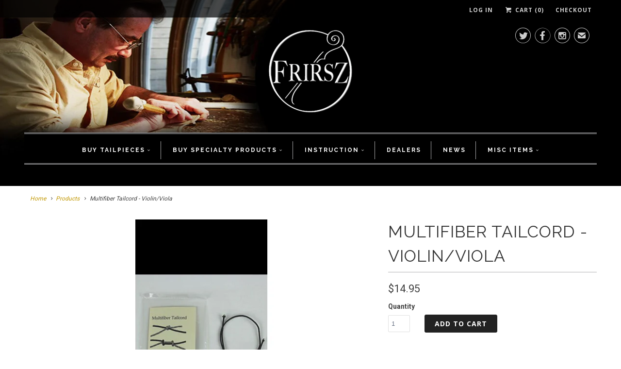

--- FILE ---
content_type: text/html; charset=utf-8
request_url: https://frirszmusic.com/products/multifiber-tailcord-violin-viola
body_size: 13386
content:
<!DOCTYPE html>
<!--[if lt IE 7 ]><html class="ie ie6" lang="en"> <![endif]-->
<!--[if IE 7 ]><html class="ie ie7" lang="en"> <![endif]-->
<!--[if IE 8 ]><html class="ie ie8" lang="en"> <![endif]-->
<!--[if IE 9 ]><html class="ie ie9" lang="en"> <![endif]-->
<!--[if (gte IE 10)|!(IE)]><!--><html lang="en"> <!--<![endif]-->
  <head>
    <meta charset="utf-8">
    <meta http-equiv="cleartype" content="on">
    <meta name="robots" content="index,follow">

    
    <title>Multifiber Tailcord - Violin/Viola - Frirsz Music Company</title>

    
      <meta name="description" content="Multifiber Tailcord - Violin/Viola" />
    

    <!-- Custom Fonts -->
    
      <link href="//fonts.googleapis.com/css?family=.|Raleway:light,normal,bold|Raleway:light,normal,bold|Raleway:light,normal,bold|Open+Sans:light,normal,bold|Roboto:light,normal,bold" rel="stylesheet" type="text/css" />
    

    

<meta name="author" content="Frirsz Music Company">
<meta property="og:url" content="https://frirszmusic.com/products/multifiber-tailcord-violin-viola">
<meta property="og:site_name" content="Frirsz Music Company">


  <meta property="og:type" content="product">
  <meta property="og:title" content="Multifiber Tailcord - Violin/Viola">
  
    <meta property="og:image" content="http://frirszmusic.com/cdn/shop/products/tailCord_violinViola245x450-500x500_grande.jpg?v=1496603075">
    <meta property="og:image:secure_url" content="https://frirszmusic.com/cdn/shop/products/tailCord_violinViola245x450-500x500_grande.jpg?v=1496603075">
    
  
  <meta property="og:price:amount" content="14.95">
  <meta property="og:price:currency" content="USD">


  <meta property="og:description" content="Multifiber Tailcord - Violin/Viola">





  <meta name="twitter:site" content="@FrirszMusic">


<meta name="twitter:card" content="summary_large_image">

  <meta name="twitter:title" content="Multifiber Tailcord - Violin/Viola">
  <meta name="twitter:description" content="Multifiber Tailcord - Violin/Viola">
  <meta name="twitter:image" content="https://frirszmusic.com/cdn/shop/products/tailCord_violinViola245x450-500x500_medium.jpg?v=1496603075">
  <meta name="twitter:image:width" content="240">
  <meta name="twitter:image:height" content="240">


    
    

    <!-- Mobile Specific Metas -->
    <meta name="HandheldFriendly" content="True">
    <meta name="MobileOptimized" content="320">
    <meta name="viewport" content="width=device-width,initial-scale=1">
    <meta name="theme-color" content="#ffffff">

    <!-- Stylesheets for Responsive 6.1.9 -->
    <link href="//frirszmusic.com/cdn/shop/t/4/assets/styles.scss.css?v=14613681128368818451674771835" rel="stylesheet" type="text/css" media="all" />

    <!-- Icons -->
    
      <link rel="shortcut icon" type="image/x-icon" href="//frirszmusic.com/cdn/shop/files/fav32_frirsz_small.png?v=1613159023">
    
    <link rel="canonical" href="https://frirszmusic.com/products/multifiber-tailcord-violin-viola" />

    

    <script src="//frirszmusic.com/cdn/shop/t/4/assets/app.js?v=119655834253475836511495382097" type="text/javascript"></script>
    <script>window.performance && window.performance.mark && window.performance.mark('shopify.content_for_header.start');</script><meta id="shopify-digital-wallet" name="shopify-digital-wallet" content="/20227273/digital_wallets/dialog">
<meta name="shopify-checkout-api-token" content="253571aa376ea7fb900a238d230edd57">
<link rel="alternate" type="application/json+oembed" href="https://frirszmusic.com/products/multifiber-tailcord-violin-viola.oembed">
<script async="async" src="/checkouts/internal/preloads.js?locale=en-US"></script>
<script id="apple-pay-shop-capabilities" type="application/json">{"shopId":20227273,"countryCode":"US","currencyCode":"USD","merchantCapabilities":["supports3DS"],"merchantId":"gid:\/\/shopify\/Shop\/20227273","merchantName":"Frirsz Music Company","requiredBillingContactFields":["postalAddress","email"],"requiredShippingContactFields":["postalAddress","email"],"shippingType":"shipping","supportedNetworks":["visa","masterCard","amex","discover","jcb"],"total":{"type":"pending","label":"Frirsz Music Company","amount":"1.00"},"shopifyPaymentsEnabled":false,"supportsSubscriptions":false}</script>
<script id="shopify-features" type="application/json">{"accessToken":"253571aa376ea7fb900a238d230edd57","betas":["rich-media-storefront-analytics"],"domain":"frirszmusic.com","predictiveSearch":true,"shopId":20227273,"locale":"en"}</script>
<script>var Shopify = Shopify || {};
Shopify.shop = "frirszmusic.myshopify.com";
Shopify.locale = "en";
Shopify.currency = {"active":"USD","rate":"1.0"};
Shopify.country = "US";
Shopify.theme = {"name":"theme-responsive-21may2017-update","id":185030084,"schema_name":"Responsive","schema_version":"6.1.9","theme_store_id":null,"role":"main"};
Shopify.theme.handle = "null";
Shopify.theme.style = {"id":null,"handle":null};
Shopify.cdnHost = "frirszmusic.com/cdn";
Shopify.routes = Shopify.routes || {};
Shopify.routes.root = "/";</script>
<script type="module">!function(o){(o.Shopify=o.Shopify||{}).modules=!0}(window);</script>
<script>!function(o){function n(){var o=[];function n(){o.push(Array.prototype.slice.apply(arguments))}return n.q=o,n}var t=o.Shopify=o.Shopify||{};t.loadFeatures=n(),t.autoloadFeatures=n()}(window);</script>
<script id="shop-js-analytics" type="application/json">{"pageType":"product"}</script>
<script defer="defer" async type="module" src="//frirszmusic.com/cdn/shopifycloud/shop-js/modules/v2/client.init-shop-cart-sync_COMZFrEa.en.esm.js"></script>
<script defer="defer" async type="module" src="//frirszmusic.com/cdn/shopifycloud/shop-js/modules/v2/chunk.common_CdXrxk3f.esm.js"></script>
<script type="module">
  await import("//frirszmusic.com/cdn/shopifycloud/shop-js/modules/v2/client.init-shop-cart-sync_COMZFrEa.en.esm.js");
await import("//frirszmusic.com/cdn/shopifycloud/shop-js/modules/v2/chunk.common_CdXrxk3f.esm.js");

  window.Shopify.SignInWithShop?.initShopCartSync?.({"fedCMEnabled":true,"windoidEnabled":true});

</script>
<script>(function() {
  var isLoaded = false;
  function asyncLoad() {
    if (isLoaded) return;
    isLoaded = true;
    var urls = ["\/\/static.zotabox.com\/a\/a\/aab7f3028fb470528ce71b7f0bb00924\/widgets.js?shop=frirszmusic.myshopify.com","https:\/\/cdn.nfcube.com\/instafeed-1f065d007b829e3df42d4619c24bc925.js?shop=frirszmusic.myshopify.com"];
    for (var i = 0; i < urls.length; i++) {
      var s = document.createElement('script');
      s.type = 'text/javascript';
      s.async = true;
      s.src = urls[i];
      var x = document.getElementsByTagName('script')[0];
      x.parentNode.insertBefore(s, x);
    }
  };
  if(window.attachEvent) {
    window.attachEvent('onload', asyncLoad);
  } else {
    window.addEventListener('load', asyncLoad, false);
  }
})();</script>
<script id="__st">var __st={"a":20227273,"offset":-18000,"reqid":"a53d860b-f405-4383-a06b-6b73582ceb7e-1763164435","pageurl":"frirszmusic.com\/products\/multifiber-tailcord-violin-viola","u":"1d840c1f326a","p":"product","rtyp":"product","rid":11099827716};</script>
<script>window.ShopifyPaypalV4VisibilityTracking = true;</script>
<script id="captcha-bootstrap">!function(){'use strict';const t='contact',e='account',n='new_comment',o=[[t,t],['blogs',n],['comments',n],[t,'customer']],c=[[e,'customer_login'],[e,'guest_login'],[e,'recover_customer_password'],[e,'create_customer']],r=t=>t.map((([t,e])=>`form[action*='/${t}']:not([data-nocaptcha='true']) input[name='form_type'][value='${e}']`)).join(','),a=t=>()=>t?[...document.querySelectorAll(t)].map((t=>t.form)):[];function s(){const t=[...o],e=r(t);return a(e)}const i='password',u='form_key',d=['recaptcha-v3-token','g-recaptcha-response','h-captcha-response',i],f=()=>{try{return window.sessionStorage}catch{return}},m='__shopify_v',_=t=>t.elements[u];function p(t,e,n=!1){try{const o=window.sessionStorage,c=JSON.parse(o.getItem(e)),{data:r}=function(t){const{data:e,action:n}=t;return t[m]||n?{data:e,action:n}:{data:t,action:n}}(c);for(const[e,n]of Object.entries(r))t.elements[e]&&(t.elements[e].value=n);n&&o.removeItem(e)}catch(o){console.error('form repopulation failed',{error:o})}}const l='form_type',E='cptcha';function T(t){t.dataset[E]=!0}const w=window,h=w.document,L='Shopify',v='ce_forms',y='captcha';let A=!1;((t,e)=>{const n=(g='f06e6c50-85a8-45c8-87d0-21a2b65856fe',I='https://cdn.shopify.com/shopifycloud/storefront-forms-hcaptcha/ce_storefront_forms_captcha_hcaptcha.v1.5.2.iife.js',D={infoText:'Protected by hCaptcha',privacyText:'Privacy',termsText:'Terms'},(t,e,n)=>{const o=w[L][v],c=o.bindForm;if(c)return c(t,g,e,D).then(n);var r;o.q.push([[t,g,e,D],n]),r=I,A||(h.body.append(Object.assign(h.createElement('script'),{id:'captcha-provider',async:!0,src:r})),A=!0)});var g,I,D;w[L]=w[L]||{},w[L][v]=w[L][v]||{},w[L][v].q=[],w[L][y]=w[L][y]||{},w[L][y].protect=function(t,e){n(t,void 0,e),T(t)},Object.freeze(w[L][y]),function(t,e,n,w,h,L){const[v,y,A,g]=function(t,e,n){const i=e?o:[],u=t?c:[],d=[...i,...u],f=r(d),m=r(i),_=r(d.filter((([t,e])=>n.includes(e))));return[a(f),a(m),a(_),s()]}(w,h,L),I=t=>{const e=t.target;return e instanceof HTMLFormElement?e:e&&e.form},D=t=>v().includes(t);t.addEventListener('submit',(t=>{const e=I(t);if(!e)return;const n=D(e)&&!e.dataset.hcaptchaBound&&!e.dataset.recaptchaBound,o=_(e),c=g().includes(e)&&(!o||!o.value);(n||c)&&t.preventDefault(),c&&!n&&(function(t){try{if(!f())return;!function(t){const e=f();if(!e)return;const n=_(t);if(!n)return;const o=n.value;o&&e.removeItem(o)}(t);const e=Array.from(Array(32),(()=>Math.random().toString(36)[2])).join('');!function(t,e){_(t)||t.append(Object.assign(document.createElement('input'),{type:'hidden',name:u})),t.elements[u].value=e}(t,e),function(t,e){const n=f();if(!n)return;const o=[...t.querySelectorAll(`input[type='${i}']`)].map((({name:t})=>t)),c=[...d,...o],r={};for(const[a,s]of new FormData(t).entries())c.includes(a)||(r[a]=s);n.setItem(e,JSON.stringify({[m]:1,action:t.action,data:r}))}(t,e)}catch(e){console.error('failed to persist form',e)}}(e),e.submit())}));const S=(t,e)=>{t&&!t.dataset[E]&&(n(t,e.some((e=>e===t))),T(t))};for(const o of['focusin','change'])t.addEventListener(o,(t=>{const e=I(t);D(e)&&S(e,y())}));const B=e.get('form_key'),M=e.get(l),P=B&&M;t.addEventListener('DOMContentLoaded',(()=>{const t=y();if(P)for(const e of t)e.elements[l].value===M&&p(e,B);[...new Set([...A(),...v().filter((t=>'true'===t.dataset.shopifyCaptcha))])].forEach((e=>S(e,t)))}))}(h,new URLSearchParams(w.location.search),n,t,e,['guest_login'])})(!0,!0)}();</script>
<script integrity="sha256-52AcMU7V7pcBOXWImdc/TAGTFKeNjmkeM1Pvks/DTgc=" data-source-attribution="shopify.loadfeatures" defer="defer" src="//frirszmusic.com/cdn/shopifycloud/storefront/assets/storefront/load_feature-81c60534.js" crossorigin="anonymous"></script>
<script data-source-attribution="shopify.dynamic_checkout.dynamic.init">var Shopify=Shopify||{};Shopify.PaymentButton=Shopify.PaymentButton||{isStorefrontPortableWallets:!0,init:function(){window.Shopify.PaymentButton.init=function(){};var t=document.createElement("script");t.src="https://frirszmusic.com/cdn/shopifycloud/portable-wallets/latest/portable-wallets.en.js",t.type="module",document.head.appendChild(t)}};
</script>
<script data-source-attribution="shopify.dynamic_checkout.buyer_consent">
  function portableWalletsHideBuyerConsent(e){var t=document.getElementById("shopify-buyer-consent"),n=document.getElementById("shopify-subscription-policy-button");t&&n&&(t.classList.add("hidden"),t.setAttribute("aria-hidden","true"),n.removeEventListener("click",e))}function portableWalletsShowBuyerConsent(e){var t=document.getElementById("shopify-buyer-consent"),n=document.getElementById("shopify-subscription-policy-button");t&&n&&(t.classList.remove("hidden"),t.removeAttribute("aria-hidden"),n.addEventListener("click",e))}window.Shopify?.PaymentButton&&(window.Shopify.PaymentButton.hideBuyerConsent=portableWalletsHideBuyerConsent,window.Shopify.PaymentButton.showBuyerConsent=portableWalletsShowBuyerConsent);
</script>
<script data-source-attribution="shopify.dynamic_checkout.cart.bootstrap">document.addEventListener("DOMContentLoaded",(function(){function t(){return document.querySelector("shopify-accelerated-checkout-cart, shopify-accelerated-checkout")}if(t())Shopify.PaymentButton.init();else{new MutationObserver((function(e,n){t()&&(Shopify.PaymentButton.init(),n.disconnect())})).observe(document.body,{childList:!0,subtree:!0})}}));
</script>
<link id="shopify-accelerated-checkout-styles" rel="stylesheet" media="screen" href="https://frirszmusic.com/cdn/shopifycloud/portable-wallets/latest/accelerated-checkout-backwards-compat.css" crossorigin="anonymous">
<style id="shopify-accelerated-checkout-cart">
        #shopify-buyer-consent {
  margin-top: 1em;
  display: inline-block;
  width: 100%;
}

#shopify-buyer-consent.hidden {
  display: none;
}

#shopify-subscription-policy-button {
  background: none;
  border: none;
  padding: 0;
  text-decoration: underline;
  font-size: inherit;
  cursor: pointer;
}

#shopify-subscription-policy-button::before {
  box-shadow: none;
}

      </style>

<script>window.performance && window.performance.mark && window.performance.mark('shopify.content_for_header.end');</script>
  <link href="https://monorail-edge.shopifysvc.com" rel="dns-prefetch">
<script>(function(){if ("sendBeacon" in navigator && "performance" in window) {try {var session_token_from_headers = performance.getEntriesByType('navigation')[0].serverTiming.find(x => x.name == '_s').description;} catch {var session_token_from_headers = undefined;}var session_cookie_matches = document.cookie.match(/_shopify_s=([^;]*)/);var session_token_from_cookie = session_cookie_matches && session_cookie_matches.length === 2 ? session_cookie_matches[1] : "";var session_token = session_token_from_headers || session_token_from_cookie || "";function handle_abandonment_event(e) {var entries = performance.getEntries().filter(function(entry) {return /monorail-edge.shopifysvc.com/.test(entry.name);});if (!window.abandonment_tracked && entries.length === 0) {window.abandonment_tracked = true;var currentMs = Date.now();var navigation_start = performance.timing.navigationStart;var payload = {shop_id: 20227273,url: window.location.href,navigation_start,duration: currentMs - navigation_start,session_token,page_type: "product"};window.navigator.sendBeacon("https://monorail-edge.shopifysvc.com/v1/produce", JSON.stringify({schema_id: "online_store_buyer_site_abandonment/1.1",payload: payload,metadata: {event_created_at_ms: currentMs,event_sent_at_ms: currentMs}}));}}window.addEventListener('pagehide', handle_abandonment_event);}}());</script>
<script id="web-pixels-manager-setup">(function e(e,d,r,n,o){if(void 0===o&&(o={}),!Boolean(null===(a=null===(i=window.Shopify)||void 0===i?void 0:i.analytics)||void 0===a?void 0:a.replayQueue)){var i,a;window.Shopify=window.Shopify||{};var t=window.Shopify;t.analytics=t.analytics||{};var s=t.analytics;s.replayQueue=[],s.publish=function(e,d,r){return s.replayQueue.push([e,d,r]),!0};try{self.performance.mark("wpm:start")}catch(e){}var l=function(){var e={modern:/Edge?\/(1{2}[4-9]|1[2-9]\d|[2-9]\d{2}|\d{4,})\.\d+(\.\d+|)|Firefox\/(1{2}[4-9]|1[2-9]\d|[2-9]\d{2}|\d{4,})\.\d+(\.\d+|)|Chrom(ium|e)\/(9{2}|\d{3,})\.\d+(\.\d+|)|(Maci|X1{2}).+ Version\/(15\.\d+|(1[6-9]|[2-9]\d|\d{3,})\.\d+)([,.]\d+|)( \(\w+\)|)( Mobile\/\w+|) Safari\/|Chrome.+OPR\/(9{2}|\d{3,})\.\d+\.\d+|(CPU[ +]OS|iPhone[ +]OS|CPU[ +]iPhone|CPU IPhone OS|CPU iPad OS)[ +]+(15[._]\d+|(1[6-9]|[2-9]\d|\d{3,})[._]\d+)([._]\d+|)|Android:?[ /-](13[3-9]|1[4-9]\d|[2-9]\d{2}|\d{4,})(\.\d+|)(\.\d+|)|Android.+Firefox\/(13[5-9]|1[4-9]\d|[2-9]\d{2}|\d{4,})\.\d+(\.\d+|)|Android.+Chrom(ium|e)\/(13[3-9]|1[4-9]\d|[2-9]\d{2}|\d{4,})\.\d+(\.\d+|)|SamsungBrowser\/([2-9]\d|\d{3,})\.\d+/,legacy:/Edge?\/(1[6-9]|[2-9]\d|\d{3,})\.\d+(\.\d+|)|Firefox\/(5[4-9]|[6-9]\d|\d{3,})\.\d+(\.\d+|)|Chrom(ium|e)\/(5[1-9]|[6-9]\d|\d{3,})\.\d+(\.\d+|)([\d.]+$|.*Safari\/(?![\d.]+ Edge\/[\d.]+$))|(Maci|X1{2}).+ Version\/(10\.\d+|(1[1-9]|[2-9]\d|\d{3,})\.\d+)([,.]\d+|)( \(\w+\)|)( Mobile\/\w+|) Safari\/|Chrome.+OPR\/(3[89]|[4-9]\d|\d{3,})\.\d+\.\d+|(CPU[ +]OS|iPhone[ +]OS|CPU[ +]iPhone|CPU IPhone OS|CPU iPad OS)[ +]+(10[._]\d+|(1[1-9]|[2-9]\d|\d{3,})[._]\d+)([._]\d+|)|Android:?[ /-](13[3-9]|1[4-9]\d|[2-9]\d{2}|\d{4,})(\.\d+|)(\.\d+|)|Mobile Safari.+OPR\/([89]\d|\d{3,})\.\d+\.\d+|Android.+Firefox\/(13[5-9]|1[4-9]\d|[2-9]\d{2}|\d{4,})\.\d+(\.\d+|)|Android.+Chrom(ium|e)\/(13[3-9]|1[4-9]\d|[2-9]\d{2}|\d{4,})\.\d+(\.\d+|)|Android.+(UC? ?Browser|UCWEB|U3)[ /]?(15\.([5-9]|\d{2,})|(1[6-9]|[2-9]\d|\d{3,})\.\d+)\.\d+|SamsungBrowser\/(5\.\d+|([6-9]|\d{2,})\.\d+)|Android.+MQ{2}Browser\/(14(\.(9|\d{2,})|)|(1[5-9]|[2-9]\d|\d{3,})(\.\d+|))(\.\d+|)|K[Aa][Ii]OS\/(3\.\d+|([4-9]|\d{2,})\.\d+)(\.\d+|)/},d=e.modern,r=e.legacy,n=navigator.userAgent;return n.match(d)?"modern":n.match(r)?"legacy":"unknown"}(),u="modern"===l?"modern":"legacy",c=(null!=n?n:{modern:"",legacy:""})[u],f=function(e){return[e.baseUrl,"/wpm","/b",e.hashVersion,"modern"===e.buildTarget?"m":"l",".js"].join("")}({baseUrl:d,hashVersion:r,buildTarget:u}),m=function(e){var d=e.version,r=e.bundleTarget,n=e.surface,o=e.pageUrl,i=e.monorailEndpoint;return{emit:function(e){var a=e.status,t=e.errorMsg,s=(new Date).getTime(),l=JSON.stringify({metadata:{event_sent_at_ms:s},events:[{schema_id:"web_pixels_manager_load/3.1",payload:{version:d,bundle_target:r,page_url:o,status:a,surface:n,error_msg:t},metadata:{event_created_at_ms:s}}]});if(!i)return console&&console.warn&&console.warn("[Web Pixels Manager] No Monorail endpoint provided, skipping logging."),!1;try{return self.navigator.sendBeacon.bind(self.navigator)(i,l)}catch(e){}var u=new XMLHttpRequest;try{return u.open("POST",i,!0),u.setRequestHeader("Content-Type","text/plain"),u.send(l),!0}catch(e){return console&&console.warn&&console.warn("[Web Pixels Manager] Got an unhandled error while logging to Monorail."),!1}}}}({version:r,bundleTarget:l,surface:e.surface,pageUrl:self.location.href,monorailEndpoint:e.monorailEndpoint});try{o.browserTarget=l,function(e){var d=e.src,r=e.async,n=void 0===r||r,o=e.onload,i=e.onerror,a=e.sri,t=e.scriptDataAttributes,s=void 0===t?{}:t,l=document.createElement("script"),u=document.querySelector("head"),c=document.querySelector("body");if(l.async=n,l.src=d,a&&(l.integrity=a,l.crossOrigin="anonymous"),s)for(var f in s)if(Object.prototype.hasOwnProperty.call(s,f))try{l.dataset[f]=s[f]}catch(e){}if(o&&l.addEventListener("load",o),i&&l.addEventListener("error",i),u)u.appendChild(l);else{if(!c)throw new Error("Did not find a head or body element to append the script");c.appendChild(l)}}({src:f,async:!0,onload:function(){if(!function(){var e,d;return Boolean(null===(d=null===(e=window.Shopify)||void 0===e?void 0:e.analytics)||void 0===d?void 0:d.initialized)}()){var d=window.webPixelsManager.init(e)||void 0;if(d){var r=window.Shopify.analytics;r.replayQueue.forEach((function(e){var r=e[0],n=e[1],o=e[2];d.publishCustomEvent(r,n,o)})),r.replayQueue=[],r.publish=d.publishCustomEvent,r.visitor=d.visitor,r.initialized=!0}}},onerror:function(){return m.emit({status:"failed",errorMsg:"".concat(f," has failed to load")})},sri:function(e){var d=/^sha384-[A-Za-z0-9+/=]+$/;return"string"==typeof e&&d.test(e)}(c)?c:"",scriptDataAttributes:o}),m.emit({status:"loading"})}catch(e){m.emit({status:"failed",errorMsg:(null==e?void 0:e.message)||"Unknown error"})}}})({shopId: 20227273,storefrontBaseUrl: "https://frirszmusic.com",extensionsBaseUrl: "https://extensions.shopifycdn.com/cdn/shopifycloud/web-pixels-manager",monorailEndpoint: "https://monorail-edge.shopifysvc.com/unstable/produce_batch",surface: "storefront-renderer",enabledBetaFlags: ["2dca8a86"],webPixelsConfigList: [{"id":"shopify-app-pixel","configuration":"{}","eventPayloadVersion":"v1","runtimeContext":"STRICT","scriptVersion":"0450","apiClientId":"shopify-pixel","type":"APP","privacyPurposes":["ANALYTICS","MARKETING"]},{"id":"shopify-custom-pixel","eventPayloadVersion":"v1","runtimeContext":"LAX","scriptVersion":"0450","apiClientId":"shopify-pixel","type":"CUSTOM","privacyPurposes":["ANALYTICS","MARKETING"]}],isMerchantRequest: false,initData: {"shop":{"name":"Frirsz Music Company","paymentSettings":{"currencyCode":"USD"},"myshopifyDomain":"frirszmusic.myshopify.com","countryCode":"US","storefrontUrl":"https:\/\/frirszmusic.com"},"customer":null,"cart":null,"checkout":null,"productVariants":[{"price":{"amount":14.95,"currencyCode":"USD"},"product":{"title":"Multifiber Tailcord - Violin\/Viola","vendor":"Frirsz Music","id":"11099827716","untranslatedTitle":"Multifiber Tailcord - Violin\/Viola","url":"\/products\/multifiber-tailcord-violin-viola","type":"Frirsz Music Specialty Products"},"id":"42063975172","image":{"src":"\/\/frirszmusic.com\/cdn\/shop\/products\/tailCord_violinViola245x450-500x500.jpg?v=1496603075"},"sku":"MTV","title":"Default Title","untranslatedTitle":"Default Title"}],"purchasingCompany":null},},"https://frirszmusic.com/cdn","ae1676cfwd2530674p4253c800m34e853cb",{"modern":"","legacy":""},{"shopId":"20227273","storefrontBaseUrl":"https:\/\/frirszmusic.com","extensionBaseUrl":"https:\/\/extensions.shopifycdn.com\/cdn\/shopifycloud\/web-pixels-manager","surface":"storefront-renderer","enabledBetaFlags":"[\"2dca8a86\"]","isMerchantRequest":"false","hashVersion":"ae1676cfwd2530674p4253c800m34e853cb","publish":"custom","events":"[[\"page_viewed\",{}],[\"product_viewed\",{\"productVariant\":{\"price\":{\"amount\":14.95,\"currencyCode\":\"USD\"},\"product\":{\"title\":\"Multifiber Tailcord - Violin\/Viola\",\"vendor\":\"Frirsz Music\",\"id\":\"11099827716\",\"untranslatedTitle\":\"Multifiber Tailcord - Violin\/Viola\",\"url\":\"\/products\/multifiber-tailcord-violin-viola\",\"type\":\"Frirsz Music Specialty Products\"},\"id\":\"42063975172\",\"image\":{\"src\":\"\/\/frirszmusic.com\/cdn\/shop\/products\/tailCord_violinViola245x450-500x500.jpg?v=1496603075\"},\"sku\":\"MTV\",\"title\":\"Default Title\",\"untranslatedTitle\":\"Default Title\"}}]]"});</script><script>
  window.ShopifyAnalytics = window.ShopifyAnalytics || {};
  window.ShopifyAnalytics.meta = window.ShopifyAnalytics.meta || {};
  window.ShopifyAnalytics.meta.currency = 'USD';
  var meta = {"product":{"id":11099827716,"gid":"gid:\/\/shopify\/Product\/11099827716","vendor":"Frirsz Music","type":"Frirsz Music Specialty Products","variants":[{"id":42063975172,"price":1495,"name":"Multifiber Tailcord - Violin\/Viola","public_title":null,"sku":"MTV"}],"remote":false},"page":{"pageType":"product","resourceType":"product","resourceId":11099827716}};
  for (var attr in meta) {
    window.ShopifyAnalytics.meta[attr] = meta[attr];
  }
</script>
<script class="analytics">
  (function () {
    var customDocumentWrite = function(content) {
      var jquery = null;

      if (window.jQuery) {
        jquery = window.jQuery;
      } else if (window.Checkout && window.Checkout.$) {
        jquery = window.Checkout.$;
      }

      if (jquery) {
        jquery('body').append(content);
      }
    };

    var hasLoggedConversion = function(token) {
      if (token) {
        return document.cookie.indexOf('loggedConversion=' + token) !== -1;
      }
      return false;
    }

    var setCookieIfConversion = function(token) {
      if (token) {
        var twoMonthsFromNow = new Date(Date.now());
        twoMonthsFromNow.setMonth(twoMonthsFromNow.getMonth() + 2);

        document.cookie = 'loggedConversion=' + token + '; expires=' + twoMonthsFromNow;
      }
    }

    var trekkie = window.ShopifyAnalytics.lib = window.trekkie = window.trekkie || [];
    if (trekkie.integrations) {
      return;
    }
    trekkie.methods = [
      'identify',
      'page',
      'ready',
      'track',
      'trackForm',
      'trackLink'
    ];
    trekkie.factory = function(method) {
      return function() {
        var args = Array.prototype.slice.call(arguments);
        args.unshift(method);
        trekkie.push(args);
        return trekkie;
      };
    };
    for (var i = 0; i < trekkie.methods.length; i++) {
      var key = trekkie.methods[i];
      trekkie[key] = trekkie.factory(key);
    }
    trekkie.load = function(config) {
      trekkie.config = config || {};
      trekkie.config.initialDocumentCookie = document.cookie;
      var first = document.getElementsByTagName('script')[0];
      var script = document.createElement('script');
      script.type = 'text/javascript';
      script.onerror = function(e) {
        var scriptFallback = document.createElement('script');
        scriptFallback.type = 'text/javascript';
        scriptFallback.onerror = function(error) {
                var Monorail = {
      produce: function produce(monorailDomain, schemaId, payload) {
        var currentMs = new Date().getTime();
        var event = {
          schema_id: schemaId,
          payload: payload,
          metadata: {
            event_created_at_ms: currentMs,
            event_sent_at_ms: currentMs
          }
        };
        return Monorail.sendRequest("https://" + monorailDomain + "/v1/produce", JSON.stringify(event));
      },
      sendRequest: function sendRequest(endpointUrl, payload) {
        // Try the sendBeacon API
        if (window && window.navigator && typeof window.navigator.sendBeacon === 'function' && typeof window.Blob === 'function' && !Monorail.isIos12()) {
          var blobData = new window.Blob([payload], {
            type: 'text/plain'
          });

          if (window.navigator.sendBeacon(endpointUrl, blobData)) {
            return true;
          } // sendBeacon was not successful

        } // XHR beacon

        var xhr = new XMLHttpRequest();

        try {
          xhr.open('POST', endpointUrl);
          xhr.setRequestHeader('Content-Type', 'text/plain');
          xhr.send(payload);
        } catch (e) {
          console.log(e);
        }

        return false;
      },
      isIos12: function isIos12() {
        return window.navigator.userAgent.lastIndexOf('iPhone; CPU iPhone OS 12_') !== -1 || window.navigator.userAgent.lastIndexOf('iPad; CPU OS 12_') !== -1;
      }
    };
    Monorail.produce('monorail-edge.shopifysvc.com',
      'trekkie_storefront_load_errors/1.1',
      {shop_id: 20227273,
      theme_id: 185030084,
      app_name: "storefront",
      context_url: window.location.href,
      source_url: "//frirszmusic.com/cdn/s/trekkie.storefront.308893168db1679b4a9f8a086857af995740364f.min.js"});

        };
        scriptFallback.async = true;
        scriptFallback.src = '//frirszmusic.com/cdn/s/trekkie.storefront.308893168db1679b4a9f8a086857af995740364f.min.js';
        first.parentNode.insertBefore(scriptFallback, first);
      };
      script.async = true;
      script.src = '//frirszmusic.com/cdn/s/trekkie.storefront.308893168db1679b4a9f8a086857af995740364f.min.js';
      first.parentNode.insertBefore(script, first);
    };
    trekkie.load(
      {"Trekkie":{"appName":"storefront","development":false,"defaultAttributes":{"shopId":20227273,"isMerchantRequest":null,"themeId":185030084,"themeCityHash":"3797244417762140073","contentLanguage":"en","currency":"USD","eventMetadataId":"173b90d6-cc50-41a0-b94b-98e6d2482ac2"},"isServerSideCookieWritingEnabled":true,"monorailRegion":"shop_domain","enabledBetaFlags":["f0df213a"]},"Session Attribution":{},"S2S":{"facebookCapiEnabled":false,"source":"trekkie-storefront-renderer","apiClientId":580111}}
    );

    var loaded = false;
    trekkie.ready(function() {
      if (loaded) return;
      loaded = true;

      window.ShopifyAnalytics.lib = window.trekkie;

      var originalDocumentWrite = document.write;
      document.write = customDocumentWrite;
      try { window.ShopifyAnalytics.merchantGoogleAnalytics.call(this); } catch(error) {};
      document.write = originalDocumentWrite;

      window.ShopifyAnalytics.lib.page(null,{"pageType":"product","resourceType":"product","resourceId":11099827716,"shopifyEmitted":true});

      var match = window.location.pathname.match(/checkouts\/(.+)\/(thank_you|post_purchase)/)
      var token = match? match[1]: undefined;
      if (!hasLoggedConversion(token)) {
        setCookieIfConversion(token);
        window.ShopifyAnalytics.lib.track("Viewed Product",{"currency":"USD","variantId":42063975172,"productId":11099827716,"productGid":"gid:\/\/shopify\/Product\/11099827716","name":"Multifiber Tailcord - Violin\/Viola","price":"14.95","sku":"MTV","brand":"Frirsz Music","variant":null,"category":"Frirsz Music Specialty Products","nonInteraction":true,"remote":false},undefined,undefined,{"shopifyEmitted":true});
      window.ShopifyAnalytics.lib.track("monorail:\/\/trekkie_storefront_viewed_product\/1.1",{"currency":"USD","variantId":42063975172,"productId":11099827716,"productGid":"gid:\/\/shopify\/Product\/11099827716","name":"Multifiber Tailcord - Violin\/Viola","price":"14.95","sku":"MTV","brand":"Frirsz Music","variant":null,"category":"Frirsz Music Specialty Products","nonInteraction":true,"remote":false,"referer":"https:\/\/frirszmusic.com\/products\/multifiber-tailcord-violin-viola"});
      }
    });


        var eventsListenerScript = document.createElement('script');
        eventsListenerScript.async = true;
        eventsListenerScript.src = "//frirszmusic.com/cdn/shopifycloud/storefront/assets/shop_events_listener-3da45d37.js";
        document.getElementsByTagName('head')[0].appendChild(eventsListenerScript);

})();</script>
<script
  defer
  src="https://frirszmusic.com/cdn/shopifycloud/perf-kit/shopify-perf-kit-2.1.2.min.js"
  data-application="storefront-renderer"
  data-shop-id="20227273"
  data-render-region="gcp-us-central1"
  data-page-type="product"
  data-theme-instance-id="185030084"
  data-theme-name="Responsive"
  data-theme-version="6.1.9"
  data-monorail-region="shop_domain"
  data-resource-timing-sampling-rate="10"
  data-shs="true"
  data-shs-beacon="true"
  data-shs-export-with-fetch="true"
  data-shs-logs-sample-rate="1"
></script>
</head>
  <body class="product">
    <div id="shopify-section-header" class="shopify-section header-section"><div class="top_bar top_bar--fixed-false">
  <div class="container">
    

    

    <div class="columns sixteen">
      <ul>
        

        

        
          
            <li>
              <a href="/account/login" id="customer_login_link">Log in</a>
            </li>
          
        

        <li>
          <a href="/cart" class="cart_button"><span class="icon-cart"></span> Cart (<span class="cart_count">0</span>)</a>
        </li>
        <li>
          
            <a href="/cart" class="checkout">Checkout</a>
          
        </li>
      </ul>
    </div>
  </div>
</div>

<div class="container content">
  <div class="sixteen columns logo header-logo">
    
      <div class="header_icons">
        
  <a href="https://twitter.com/FrirszMusic" title="Frirsz Music Company on Twitter" class="ss-icon" rel="me" target="_blank">
    &#xF611;
  </a>              



  <a href="https://www.facebook.com/FrirszMusic" title="Frirsz Music Company on Facebook" class="ss-icon" rel="me" target="_blank">
    &#xF610;
  </a>              













  <a href="https://www.instagram.com/frirszmusic" title="Frirsz Music Company on Instagram" class="ss-icon" rel="me" target="_blank"> 
    &#xF641;
  </a>              







  <a href="mailto:nfrirsz@nycap.rr.com" title="Email Frirsz Music Company" class="ss-icon" target="_blank">
    &#x2709;
  </a>              

      </div>
    

    <a href="/" title="Frirsz Music Company" class="logo-align--center">
      
        <img src="//frirszmusic.com/cdn/shop/files/frirszLogo190x190_720x.png?v=1613159023" alt="Frirsz Music Company" />
      
    </a>
  </div>

  <div class="sixteen columns clearfix">
    <div id="mobile_nav" class="nav-align--center nav-border--double">
      
    </div>
    <div id="nav" class=" nav-align--center
                          nav-border--double
                          nav-separator--solid">
      <ul id="menu">
        
          
            <li class="dropdown"><a href="#" class="sub-menu  ">Buy Tailpieces<span class="icon-down-arrow arrow"></span></a>
              <ul class="animated fadeIn">
                
                  
                    <li><a href="/collections/cello-tailpieces">Cello Tailpieces</a></li>
                  
                
                  
                    <li><a href="/collections/viola-tailpieces">Viola Tailpieces</a></li>
                  
                
                  
                    <li><a href="/collections/violin-tailpieces">Violin Tailpieces</a></li>
                  
                
              </ul>
            </li>
          
        
          
            <li class="dropdown"><a href="#" class="sub-menu  ">Buy Specialty Products<span class="icon-down-arrow arrow"></span></a>
              <ul class="animated fadeIn">
                
                  
                    <li><a href="/collections/strings">Strings</a></li>
                  
                
                  
                    <li><a href="/collections/specialty-products">Specialty Products</a></li>
                  
                
              </ul>
            </li>
          
        
          
            <li class="dropdown"><a href="#" class="sub-menu  ">Instruction<span class="icon-down-arrow arrow"></span></a>
              <ul class="animated fadeIn">
                
                  
                    <li><a href="/pages/choosing-the-right-tailpiece">Choosing Tailpiece</a></li>
                  
                
                  
                    <li><a href="/pages/installation-tips">Installation</a></li>
                  
                
                  
                    <li><a href="/pages/how-it-works">How it works</a></li>
                  
                
                  
                    <li><a href="/pages/testimonials">Testimonials</a></li>
                  
                
                  
                    <li><a href="/pages/frequently-asked-questions">FAQ</a></li>
                  
                
              </ul>
            </li>
          
        
          
            <li><a href="/pages/dealers" >Dealers</a></li>
          
        
          
            <li><a href="/blogs/news" >News</a></li>
          
        
          
            <li class="dropdown"><a href="#" class="sub-menu  ">Misc Items<span class="icon-down-arrow arrow"></span></a>
              <ul class="animated fadeIn">
                
                  
                    <li><a href="/pages/the-filmocaster">Filmocaster</a></li>
                  
                
              </ul>
            </li>
          
        
      </ul>
    </div>
  </div>
  
</div>

<style>
  .header-logo.logo a {
    max-width: 200px;
  }
  .featured_content a, .featured_content p {
    color: #444;
  }
</style>

</div>

    <div class="container">
      

<div id="shopify-section-product-template" class="shopify-section product-template-section">
  <div class="sixteen columns">
    <div class="breadcrumb breadcrumb_text product_breadcrumb" itemscope itemtype="http://schema.org/BreadcrumbList">
      <span itemprop="itemListElement" itemscope itemtype="http://schema.org/ListItem"><a href="https://frirszmusic.com" title="Frirsz Music Company" itemprop="item"><span itemprop="name">Home</span></a></span>
      <span class="icon-right-arrow"></span>
      <span itemprop="itemListElement" itemscope itemtype="http://schema.org/ListItem">
        
          <a href="/collections/all" title="Products">Products</a>
        
      </span>
      <span class="icon-right-arrow"></span>
      Multifiber Tailcord - Violin/Viola
    </div>
  </div>






  <div class="sixteen columns product-11099827716"   itemscope itemtype="http://schema.org/Product">


   <div class="section product_section clearfix  product_slideshow_animation--none"
        data-thumbnail="right-thumbnails"
        data-slideshow-animation="none"
        data-slideshow-speed="6">

    
      <div class="flexslider-container ten columns alpha">
        
<div class="flexslider product_gallery product-11099827716-gallery product_slider animated fadeInUp">
  <ul class="slides">
    
      <li data-thumb="//frirszmusic.com/cdn/shop/products/tailCord_violinViola245x450-500x500_1024x1024.jpg?v=1496603075" data-title="Multifiber Tailcord - Violin/Viola">
        
          <a href="//frirszmusic.com/cdn/shop/products/tailCord_violinViola245x450-500x500.jpg?v=1496603075" class="fancybox" data-fancybox-group="11099827716" title="Multifiber Tailcord - Violin/Viola">
            <img  src="//frirszmusic.com/cdn/shop/products/tailCord_violinViola245x450-500x500_1024x1024.jpg?v=1496603075"
                  alt="Multifiber Tailcord - Violin/Viola"
                  class="lazyload transition-in cloudzoom featured_image"
                  data-image-id="26303120900"
                  data-index="0"
                  data-cloudzoom="zoomImage: '//frirszmusic.com/cdn/shop/products/tailCord_violinViola245x450-500x500.jpg?v=1496603075', tintColor: '#ffffff', zoomPosition: 'inside', zoomOffsetX: 0, touchStartDelay: 250"
                   />
          </a>
        
      </li>
    
  </ul>
</div>
&nbsp;

      </div>
    

     <div class="six columns omega">
      
      
      <h1 class="product_name" itemprop="name">Multifiber Tailcord - Violin/Viola</h1>

      

      

      

      


      
        <p class="modal_price" itemprop="offers" itemscope itemtype="http://schema.org/Offer">
          <meta itemprop="priceCurrency" content="USD" />
          <meta itemprop="seller" content="Frirsz Music Company" />
          <link itemprop="availability" href="http://schema.org/InStock">
          <meta itemprop="itemCondition" content="New" />

          <span class="sold_out"></span>
         
          


















	
	
	
	
    
  
    	

        
        

	
	
	
	
	

                                        

























<!-- wbuyx_price_min 1495
saw_product_price 1495
saw_product_compare_at_price 1495
-->

          






 




	
          
            <!-- original prices here -->
          
                <span itemprop="price" content="14.95" class="">
                  <span class="current_price ">              
                     
                      $14.95 
                    
                  </span>
                </span>
                <span class="was_price">
                
                </span>
          

        </p>

          
  <div class="notify_form notify-form-11099827716" id="notify-form-11099827716" style="display:none">
    <p class="message"></p>
    <form method="post" action="/contact#contact_form" id="contact_form" accept-charset="UTF-8" class="contact-form"><input type="hidden" name="form_type" value="contact" /><input type="hidden" name="utf8" value="✓" />
      
        <p>
          <label for="contact[email]">Notify me when this product is available:</label>
          
          
            <input required type="email" class="notify_email" name="contact[email]" id="contact[email]" placeholder="Enter your email address..." value="" />
          
          
          <input type="hidden" name="challenge" value="false" />
          <input type="hidden" name="contact[body]" class="notify_form_message" data-body="Please notify me when Multifiber Tailcord - Violin/Viola becomes available - https://frirszmusic.com/products/multifiber-tailcord-violin-viola" value="Please notify me when Multifiber Tailcord - Violin/Viola becomes available - https://frirszmusic.com/products/multifiber-tailcord-violin-viola" />
          <input class="action_button" type="submit" value="Send" style="margin-bottom:0px" />    
        </p>
      
    </form>
  </div>

      

      

      
        
  






<form action="/cart/add"
        method="post"
        class="clearfix product_form init "
        id="product-form-11099827716product-template"
        data-money-format="${{amount}}"
        data-shop-currency="USD"
        data-select-id="product-select-11099827716productproduct-template"
        data-enable-state="true"
        data-product="{&quot;id&quot;:11099827716,&quot;title&quot;:&quot;Multifiber Tailcord - Violin\/Viola&quot;,&quot;handle&quot;:&quot;multifiber-tailcord-violin-viola&quot;,&quot;description&quot;:&quot;\u003cmeta charset=\&quot;utf-8\&quot;\u003e\u003cmeta charset=\&quot;utf-8\&quot;\u003e\u003cstrong\u003eMultifiber Tailcord\u003c\/strong\u003e\u003cspan\u003e - Violin\/Viola\u003c\/span\u003e&quot;,&quot;published_at&quot;:&quot;2017-06-04T14:49:52-04:00&quot;,&quot;created_at&quot;:&quot;2017-06-04T15:04:00-04:00&quot;,&quot;vendor&quot;:&quot;Frirsz Music&quot;,&quot;type&quot;:&quot;Frirsz Music Specialty Products&quot;,&quot;tags&quot;:[&quot;Specialty Products&quot;,&quot;Tailcord&quot;],&quot;price&quot;:1495,&quot;price_min&quot;:1495,&quot;price_max&quot;:1495,&quot;available&quot;:true,&quot;price_varies&quot;:false,&quot;compare_at_price&quot;:null,&quot;compare_at_price_min&quot;:0,&quot;compare_at_price_max&quot;:0,&quot;compare_at_price_varies&quot;:false,&quot;variants&quot;:[{&quot;id&quot;:42063975172,&quot;title&quot;:&quot;Default Title&quot;,&quot;option1&quot;:&quot;Default Title&quot;,&quot;option2&quot;:null,&quot;option3&quot;:null,&quot;sku&quot;:&quot;MTV&quot;,&quot;requires_shipping&quot;:true,&quot;taxable&quot;:true,&quot;featured_image&quot;:null,&quot;available&quot;:true,&quot;name&quot;:&quot;Multifiber Tailcord - Violin\/Viola&quot;,&quot;public_title&quot;:null,&quot;options&quot;:[&quot;Default Title&quot;],&quot;price&quot;:1495,&quot;weight&quot;:0,&quot;compare_at_price&quot;:null,&quot;inventory_quantity&quot;:-4,&quot;inventory_management&quot;:null,&quot;inventory_policy&quot;:&quot;deny&quot;,&quot;barcode&quot;:&quot;&quot;,&quot;requires_selling_plan&quot;:false,&quot;selling_plan_allocations&quot;:[]}],&quot;images&quot;:[&quot;\/\/frirszmusic.com\/cdn\/shop\/products\/tailCord_violinViola245x450-500x500.jpg?v=1496603075&quot;],&quot;featured_image&quot;:&quot;\/\/frirszmusic.com\/cdn\/shop\/products\/tailCord_violinViola245x450-500x500.jpg?v=1496603075&quot;,&quot;options&quot;:[&quot;Title&quot;],&quot;media&quot;:[{&quot;alt&quot;:null,&quot;id&quot;:412746055727,&quot;position&quot;:1,&quot;preview_image&quot;:{&quot;aspect_ratio&quot;:1.0,&quot;height&quot;:500,&quot;width&quot;:500,&quot;src&quot;:&quot;\/\/frirszmusic.com\/cdn\/shop\/products\/tailCord_violinViola245x450-500x500.jpg?v=1496603075&quot;},&quot;aspect_ratio&quot;:1.0,&quot;height&quot;:500,&quot;media_type&quot;:&quot;image&quot;,&quot;src&quot;:&quot;\/\/frirszmusic.com\/cdn\/shop\/products\/tailCord_violinViola245x450-500x500.jpg?v=1496603075&quot;,&quot;width&quot;:500}],&quot;requires_selling_plan&quot;:false,&quot;selling_plan_groups&quot;:[],&quot;content&quot;:&quot;\u003cmeta charset=\&quot;utf-8\&quot;\u003e\u003cmeta charset=\&quot;utf-8\&quot;\u003e\u003cstrong\u003eMultifiber Tailcord\u003c\/strong\u003e\u003cspan\u003e - Violin\/Viola\u003c\/span\u003e&quot;}"
        data-product-id="11099827716">

    
      <input type="hidden" name="id" value="42063975172" />
    

    

    

    
      <div class="left">
        <label for="quantity">Quantity</label>
        <input type="number" min="1" size="2" class="quantity" name="quantity" id="quantity" value="1"  />
      </div>
    
    <div class="purchase clearfix inline_purchase">
      

      
      <button type="submit" name="add" class="action_button add_to_cart" data-label="Add to Cart"><span class="text">Add to Cart</span></button>
    </div>
  </form>

      

      

      
        
         <div class="description" itemprop="description">
           <meta charset="utf-8"><meta charset="utf-8"><strong>Multifiber Tailcord</strong><span> - Violin/Viola</span>
         </div>
        
      

      

      <div class="meta">
        

        

        
      </div>

      




  <hr />
  
<div class="social_buttons">
  

  

  <a target="_blank" class="icon-twitter-share" title="Share this on Twitter" href="https://twitter.com/intent/tweet?text=Multifiber Tailcord - Violi...&url=https://frirszmusic.com/products/multifiber-tailcord-violin-viola&via=FrirszMusic">Tweet</a>

  <a target="_blank" class="icon-facebook-share" title="Share this on Facebook" href="https://www.facebook.com/sharer/sharer.php?u=https://frirszmusic.com/products/multifiber-tailcord-violin-viola">Share</a>

  
    <a target="_blank" data-pin-do="skipLink" class="icon-pinterest-share" title="Share this on Pinterest" href="http://pinterest.com/pin/create/button/?url=https://frirszmusic.com/products/multifiber-tailcord-violin-viola&description=Multifiber Tailcord - Violin/Viola&media=https://frirszmusic.com/cdn/shop/products/tailCord_violinViola245x450-500x500_600x.jpg?v=1496603075">Pin It</a>
  

  <a target="_blank" class="icon-gplus-share" title="Share this on Google+" href="https://plus.google.com/share?url=https://frirszmusic.com/products/multifiber-tailcord-violin-viola">Add</a>

  <a href="mailto:?subject=Thought you might like Multifiber Tailcord - Violin/Viola&amp;body=Hey, I was browsing Frirsz Music Company and found Multifiber Tailcord - Violin/Viola. I wanted to share it with you.%0D%0A%0D%0Ahttps://frirszmusic.com/products/multifiber-tailcord-violin-viola" target="_blank" class="icon-mail" title="Email this to a friend">Email</a>
</div>





      

    </div>

    
  </div>

  

<div class="sixteen columns">
  
</div>


  

  

  

  
    

      <div class="sixteen columns">
        <div class="section clearfix">
          <h2>Related Items</h2>
        </div>
      </div>


      
      
      
       <div class="sixteen columns">
          







<div itemtype="http://schema.org/ItemList" class="products">
  
    
      

        
  <div class="eight columns alpha thumbnail even" itemprop="itemListElement" itemscope itemtype="http://schema.org/Product">


  
  

  <a href="/products/multifiber-tailcord-cello" itemprop="url">
    <div class="relative product_image">
      <img
            
              src="//frirszmusic.com/cdn/shop/products/tailCord_cello245x450-500x500_580x@2x.jpg?v=1496602522"
            
            alt="Multifiber Tailcord - Cello"
            class="lazyload transition-in primary"
             />

      
        <img src="//frirszmusic.com/cdn/shop/products/tailCord_cello245x450-500x500_580x.jpg?v=1496602522" class="secondary" alt="Multifiber Tailcord - Cello" />
      
    </div>

    <div class="info">
      <span class="title" itemprop="name">Multifiber Tailcord - Cello</span>
      

      

      
        <span class="price " itemprop="offers" itemscope itemtype="http://schema.org/Offer">
          <meta itemprop="price" content="19.95" />
          <meta itemprop="priceCurrency" content="USD" />
          <meta itemprop="seller" content="Frirsz Music Company" />
          <link itemprop="availability" href="http://schema.org/InStock">
          <meta itemprop="itemCondition" content="New" />

          
            
    


















	
	
	
	
    
  
    	

        
        

	
	
	
	
	

                                        

























<!-- wbuyx_price_min 1995
saw_product_price 1995
saw_product_compare_at_price 1995
-->


               
                                <!-- original prices here -->
		      
				
				  
				     
				      <span itemprop="price">$19.95</span>
				    
				
				
		  



          
        </span>
      
    </div>
    

    
    
    
  </a>
  
  
  

  
    
    
  

</div>




        
          
        
      
    
  
    
      
    
  
    
      

        
  <div class="eight columns omega thumbnail odd" itemprop="itemListElement" itemscope itemtype="http://schema.org/Product">


  
  

  <a href="/products/polishing-cloth" itemprop="url">
    <div class="relative product_image">
      <img
            
              src="//frirszmusic.com/cdn/shop/products/polishingCloth_245x450-500x500_580x@2x.jpg?v=1496603177"
            
            alt="Polishing Cloth"
            class="lazyload transition-in primary"
             />

      
        <img src="//frirszmusic.com/cdn/shop/products/polishingCloth_245x450-500x500_580x.jpg?v=1496603177" class="secondary" alt="Polishing Cloth" />
      
    </div>

    <div class="info">
      <span class="title" itemprop="name">Polishing Cloth</span>
      

      

      
        <span class="price " itemprop="offers" itemscope itemtype="http://schema.org/Offer">
          <meta itemprop="price" content="7.99" />
          <meta itemprop="priceCurrency" content="USD" />
          <meta itemprop="seller" content="Frirsz Music Company" />
          <link itemprop="availability" href="http://schema.org/InStock">
          <meta itemprop="itemCondition" content="New" />

          
            
    


















	
	
	
	
    
  
    	

        
        

	
	
	
	
	

                                        

























<!-- wbuyx_price_min 799
saw_product_price 799
saw_product_compare_at_price 799
-->


               
                                <!-- original prices here -->
		      
				
				  
				     
				      <span itemprop="price">$7.99</span>
				    
				
				
		  



          
        </span>
      
    </div>
    

    
    
    
  </a>
  
  
  

  
    
    
  

</div>




        
          
    <br class="clear product_clear" />

        
      
    
  
</div>
        </div>
      </div>
    
  

</div>
</div>
      
    </div>

    <div id="shopify-section-footer" class="shopify-section footer-section"><footer class="footer text-align--center">
  <div class="container">
    <div class="sixteen columns">

      
        <div class="three columns alpha footer_menu_vertical">
          <h6>Frirsz Music</h6>
          <ul>
            
              <li><a href="/pages/a-true-breakthrough" title="About us">About us</a></li>
            
              <li><a href="/pages/frirsz-music-company" title="Contact us">Contact us</a></li>
            
              <li><a href="https://frirszmusic.myshopify.com/account/login" title="My Account">My Account</a></li>
            
              <li><a href="/pages/terms-conditions" title="Terms & Conditions">Terms & Conditions</a></li>
            
              <li><a href="/pages/satisfaction-warranty" title="Satisfaction Warranty">Satisfaction Warranty</a></li>
            
              <li><a href="/pages/privacy-policy" title="Privacy Policy">Privacy Policy</a></li>
            
          </ul>
        </div>
      

      <div class="ten columns  center">
        
          <h6>Sign up for our Newsletter</h6>
          <p>Subscribe to our newsletter and always be the first to hear about what is happening.</p>
          <div class="newsletter ">
  <p class="message"></p>
  
  <form method="post" action="/contact#contact_form" id="contact_form" accept-charset="UTF-8" class="contact-form"><input type="hidden" name="form_type" value="customer" /><input type="hidden" name="utf8" value="✓" />
    

    
      <input type="hidden" name="contact[tags]" value="newsletter">
            
    
    
    
     
    <input type="hidden" name="challenge" value="false">  
    <input type="email" class="contact_email" name="contact[email]" required placeholder="Enter your email address..." autocorrect="off" autocapitalize="off" />
    <input type='submit' name="commit" class="action_button sign_up" value="Sign Up" />
  </form>
</div>

        
        
          
  <a href="https://twitter.com/FrirszMusic" title="Frirsz Music Company on Twitter" class="ss-icon" rel="me" target="_blank">
    &#xF611;
  </a>              



  <a href="https://www.facebook.com/FrirszMusic" title="Frirsz Music Company on Facebook" class="ss-icon" rel="me" target="_blank">
    &#xF610;
  </a>              













  <a href="https://www.instagram.com/frirszmusic" title="Frirsz Music Company on Instagram" class="ss-icon" rel="me" target="_blank"> 
    &#xF641;
  </a>              







  <a href="mailto:nfrirsz@nycap.rr.com" title="Email Frirsz Music Company" class="ss-icon" target="_blank">
    &#x2709;
  </a>              

        
      </div>

      
        <div class="three columns omega footer_content_page">
          <h6>Contact Us</h6>
          <div style="text-align: center;"><img alt="" src="//cdn.shopify.com/s/files/1/2022/7273/files/frirszLogo190x190_de41b4a5-0900-46f4-8460-9fd94b66a943_compact.png?v=1495562264" style="float: none;"></div>
<div style="text-align: center;">
<meta charset="utf-8">
<span>Frirsz Music Company</span><br><span>24 Pine Robin Road</span><br><span>Greenfield, NY 12833</span>
</div>
<div style="text-align: center;">
<span><a href="mailto:nfrirsz@nycap.rr.com">email</a> | </span><meta charset="utf-8">
<span>518-893-2424</span>
</div>
        </div>
      

      <div class="sixteen columns alpha omega center">
        <div class="section">
          
            <hr />
          

          

          <p class="credits">
            &copy; 2025 <a href="/" title="">Frirsz Music Company</a>.
            
            
            <!--<a target="_blank?ref=out-of-the-sandbox" rel="nofollow?ref=out-of-the-sandbox" href="https://www.shopify.com?utm_campaign=poweredby&amp;utm_medium=shopify&amp;utm_source=onlinestore?ref=out-of-the-sandbox">Powered by Shopify</a>//-->
            Powered by <a href="http://prositesunlimited.com" target="_blank">Pro Sites Unlimited</a>
          </p>

          
            <div class="payment_methods">
              
                <img src="//frirszmusic.com/cdn/shopifycloud/storefront/assets/payment_icons/american_express-1efdc6a3.svg" alt="American express" />
              
                <img src="//frirszmusic.com/cdn/shopifycloud/storefront/assets/payment_icons/apple_pay-1721ebad.svg" alt="Apple pay" />
              
                <img src="//frirszmusic.com/cdn/shopifycloud/storefront/assets/payment_icons/diners_club-678e3046.svg" alt="Diners club" />
              
                <img src="//frirszmusic.com/cdn/shopifycloud/storefront/assets/payment_icons/discover-59880595.svg" alt="Discover" />
              
                <img src="//frirszmusic.com/cdn/shopifycloud/storefront/assets/payment_icons/jcb-a0a4f44a.svg" alt="Jcb" />
              
                <img src="//frirszmusic.com/cdn/shopifycloud/storefront/assets/payment_icons/master-54b5a7ce.svg" alt="Master" />
              
                <img src="//frirszmusic.com/cdn/shopifycloud/storefront/assets/payment_icons/visa-65d650f7.svg" alt="Visa" />
              
            </div>
          
        </div>
      </div>
    </div>
  </div>
</footer> <!-- end footer -->


</div>
    

    

    
    
    
    






    
  </body>
</html>
